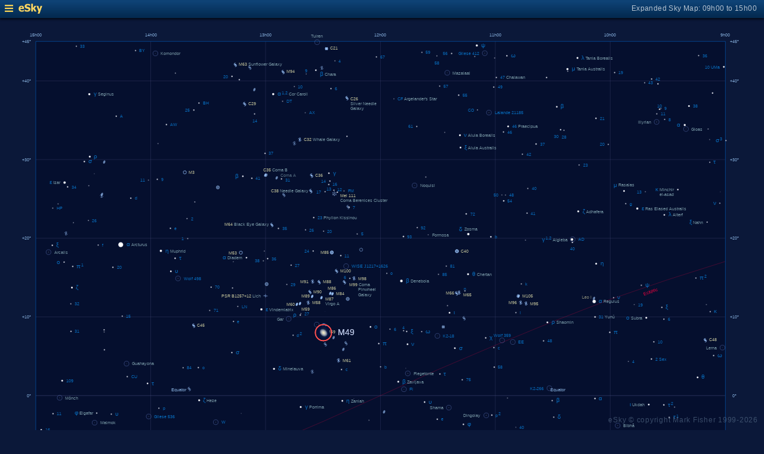

--- FILE ---
content_type: text/html; charset=UTF-8
request_url: https://www.glyphweb.com/esky/sky-maps/sky-map.php?id=12h00&ra=12%3A29%3A46.80&dec=8%3A00%3A01.48&l=M49&i=galaxy-elliptical&s=galaxies&e=m49&smLabels=0&smColours=0&smGrid=1&smDeepSky=1&smConstellationNames=0&smConstellationSkeletons=0&smConstellationBorders=0&smWindowed=1
body_size: 1802
content:
<html>

    
<head>
<title>eSky Expanded Sky Map: 09h00 to 15h00</title>
<meta name="viewport" content="width=device-width" />
<meta name="robots" content="noindex" />
<link rel="stylesheet" href="../_resources/esky-2013.css" />
<link rel="shortcut icon" href="../esky-icon-80x80.png">
<link rel="apple-touch-icon" href="../esky-icon-80x80.png">

<script>
var menuOpen = false;
function toggleMenu() {
    var slider = document.getElementById('slider');
    var wrapper = document.getElementById('wrapper');
    var hamburger = document.getElementById('hamburger');
    if (menuOpen) {
        slider.style.left = '-250px';
        wrapper.style.marginLeft = '0';
        hamburger.src = '../_images-2013/hamburger-closed.png';
        menuOpen = false;
    } else {
        slider.style.left = '0';
        wrapper.style.marginLeft = '250px';
        hamburger.src = '../_images-2013/hamburger-open.png';
        menuOpen = true;
    }
}
</script>

<style>
body {
    font:12px arial;
    background-color:#0b1839;
    margin:0;
}
a {
    color:#3eb9f0;
    text-decoration:none;
}
hr {
    height:1px;
	border:none;
    border-top:1px solid #3e5873;
	outline:none;

}

#hamburger {
    height:12px;
    width:auto;
    position:absolute;
    top:8px;
    left:8px;
    cursor:pointer;
}
#eSkyLogo {
    margin-left:25px;
}

.slider {
    position:fixed;
    background-color:#21385B;
    top:0;
    bottom:0;
    width:250;
    padding-top:36px;
    padding-left:14px;
    box-sizing:border-box;
}
#slider {
    left:-250px;
    transition:left 0.5s;
	overflow-y:auto;
}
.slider h2 {
    margin-top:10px;
    margin-bottom:5px;
}
.slider p {
    margin:4px 0;
}
.slider p.unselected {
    margin-left:20px;
}
.checkmark {
    width:10px;
    height:10px;
    margin-right:10px;
    opacity:0.7;
}

.wrapper {
    padding-top:40px;
    box-sizing:border-box;
    text-align:center;
    vertical-align:middle;
}
#wrapper {
    margin-left:0;
    transition:margin-left 0.5s;
}
.mapTitle {
    position:absolute;
    text-align:right;
    top:7px;
    right:12px;
    opacity:0.7;
    letter-spacing:0.1mm;
}

.headerWrapper {
    height:30px;
    position:fixed;
    top:0;
    left:0;
    right:0;
    padding:6px;
    box-sizing:border-box;
}
.dynamicSkyMap {
    width:100%;
    height:auto;
}

.copyright {
    position:fixed;
    bottom:10px;
    right:10px;
    color:#6e88a3;
    text-align:right;
    opacity:0.5;
    border:none;
}

</style>
</head>

<body>
<div class="pageWrapper">
    
<div class="headerWrapper">
<img id="hamburger" onclick="toggleMenu()" src="../_images-2013/hamburger-closed.png" width="10" height="10" />
<a href="../default.htm" target="_blank"><img id="eSkyLogo" src="../_images-2013/sky-map-logo.png" width="40" height="17" /></a>
<div class="mapTitle">Expanded Sky Map: 09h00 to 15h00</div>
</div>

<div class="slider" id="slider">
<h2>Sky Maps</h2>
<p class="unselected"><a href="../sky-maps/sky-map.php?id=north&smLabels=0&smColours=0&smGrid=1&smDeepSky=1&smConstellationNames=0&smConstellationSkeletons=0&smConstellationBorders=0&smWindowed=1">Northern Sky</a></p><p class="unselected"><a href="../sky-maps/sky-map.php?id=00h00&smLabels=0&smColours=0&smGrid=1&smDeepSky=1&smConstellationNames=0&smConstellationSkeletons=0&smConstellationBorders=0&smWindowed=1">21h00 to 03h00</a></p><p class="unselected"><a href="../sky-maps/sky-map.php?id=06h00&smLabels=0&smColours=0&smGrid=1&smDeepSky=1&smConstellationNames=0&smConstellationSkeletons=0&smConstellationBorders=0&smWindowed=1">03h00 to 09h00</a></p><p class="selected"><img src="../_images-2013/checkmark.png" class="checkmark" width="5" height="5" /><a href="../sky-maps/sky-map.php?id=12h00&smLabels=0&smColours=0&smGrid=1&smDeepSky=1&smConstellationNames=0&smConstellationSkeletons=0&smConstellationBorders=0&smWindowed=1">09h00 to 15h00</a></p><p class="unselected"><a href="../sky-maps/sky-map.php?id=18h00&smLabels=0&smColours=0&smGrid=1&smDeepSky=1&smConstellationNames=0&smConstellationSkeletons=0&smConstellationBorders=0&smWindowed=1">15h00 to 21h00</a></p><p class="unselected"><a href="../sky-maps/sky-map.php?id=south&smLabels=0&smColours=0&smGrid=1&smDeepSky=1&smConstellationNames=0&smConstellationSkeletons=0&smConstellationBorders=0&smWindowed=1">Southern Sky</a></p><h2>Object Labels</h2>
<p class="selected"><img src="../_images-2013/checkmark.png" class="checkmark" width="5" height="5" /><a href="../sky-maps/sky-map.php?id=12h00&ra=12%3A29%3A46.80&dec=8%3A00%3A01.48&l=M49&i=galaxy-elliptical&s=galaxies&e=m49&smLabels=0&smColours=0&smGrid=1&smDeepSky=1&smConstellationNames=0&smConstellationSkeletons=0&smConstellationBorders=0&smWindowed=1">Full</a></p><p class="unselected"><a href="../sky-maps/sky-map.php?id=12h00&ra=12%3A29%3A46.80&dec=8%3A00%3A01.48&l=M49&i=galaxy-elliptical&s=galaxies&e=m49&smLabels=1&smColours=0&smGrid=1&smDeepSky=1&smConstellationNames=0&smConstellationSkeletons=0&smConstellationBorders=0&smWindowed=1">Bright stars only</a></p><p class="unselected"><a href="../sky-maps/sky-map.php?id=12h00&ra=12%3A29%3A46.80&dec=8%3A00%3A01.48&l=M49&i=galaxy-elliptical&s=galaxies&e=m49&smLabels=2&smColours=0&smGrid=1&smDeepSky=1&smConstellationNames=0&smConstellationSkeletons=0&smConstellationBorders=0&smWindowed=1">Faded</a></p><p class="unselected"><a href="../sky-maps/sky-map.php?id=12h00&ra=12%3A29%3A46.80&dec=8%3A00%3A01.48&l=M49&i=galaxy-elliptical&s=galaxies&e=m49&smLabels=3&smColours=0&smGrid=1&smDeepSky=1&smConstellationNames=0&smConstellationSkeletons=0&smConstellationBorders=0&smWindowed=1">None</a></p><h2>Star colours</h2>
<p class="unselected"><a href="../sky-maps/sky-map.php?id=12h00&ra=12%3A29%3A46.80&dec=8%3A00%3A01.48&l=M49&i=galaxy-elliptical&s=galaxies&e=m49&smLabels=0&smColours=2&smGrid=1&smDeepSky=1&smConstellationNames=0&smConstellationSkeletons=0&smConstellationBorders=0&smWindowed=1">Intense</a></p><p class="unselected"><a href="../sky-maps/sky-map.php?id=12h00&ra=12%3A29%3A46.80&dec=8%3A00%3A01.48&l=M49&i=galaxy-elliptical&s=galaxies&e=m49&smLabels=0&smColours=1&smGrid=1&smDeepSky=1&smConstellationNames=0&smConstellationSkeletons=0&smConstellationBorders=0&smWindowed=1">Subtle</a></p><p class="selected"><img src="../_images-2013/checkmark.png" class="checkmark" width="5" height="5" /><a href="../sky-maps/sky-map.php?id=12h00&ra=12%3A29%3A46.80&dec=8%3A00%3A01.48&l=M49&i=galaxy-elliptical&s=galaxies&e=m49&smLabels=0&smColours=0&smGrid=1&smDeepSky=1&smConstellationNames=0&smConstellationSkeletons=0&smConstellationBorders=0&smWindowed=1">None</a></p><h2>Constellations</h2>
<p class="unselected"><a href="../sky-maps/sky-map.php?id=12h00&ra=12%3A29%3A46.80&dec=8%3A00%3A01.48&l=M49&i=galaxy-elliptical&s=galaxies&e=m49&smLabels=0&smColours=0&smGrid=1&smDeepSky=1&smConstellationNames=1&smConstellationSkeletons=0&smConstellationBorders=0&smWindowed=1">Show names</a></p><p class="unselected"><a href="../sky-maps/sky-map.php?id=12h00&ra=12%3A29%3A46.80&dec=8%3A00%3A01.48&l=M49&i=galaxy-elliptical&s=galaxies&e=m49&smLabels=0&smColours=0&smGrid=1&smDeepSky=1&smConstellationNames=0&smConstellationSkeletons=1&smConstellationBorders=0&smWindowed=1">Show skeletons</a></p><p class="unselected"><a href="../sky-maps/sky-map.php?id=12h00&ra=12%3A29%3A46.80&dec=8%3A00%3A01.48&l=M49&i=galaxy-elliptical&s=galaxies&e=m49&smLabels=0&smColours=0&smGrid=1&smDeepSky=1&smConstellationNames=0&smConstellationSkeletons=0&smConstellationBorders=1&smWindowed=1">Show borders</a></p><h2>Deep Sky Objects</h2>
<p class="selected"><img src="../_images-2013/checkmark.png" class="checkmark" width="5" height="5" /><a href="../sky-maps/sky-map.php?id=12h00&ra=12%3A29%3A46.80&dec=8%3A00%3A01.48&l=M49&i=galaxy-elliptical&s=galaxies&e=m49&smLabels=0&smColours=0&smGrid=1&smDeepSky=0&smConstellationNames=0&smConstellationSkeletons=0&smConstellationBorders=0&smWindowed=1">Show deep sky objects</a></p><h2>Gridlines</h2>
<p class="selected"><img src="../_images-2013/checkmark.png" class="checkmark" width="5" height="5" /><a href="../sky-maps/sky-map.php?id=12h00&ra=12%3A29%3A46.80&dec=8%3A00%3A01.48&l=M49&i=galaxy-elliptical&s=galaxies&e=m49&smLabels=0&smColours=0&smGrid=0&smDeepSky=1&smConstellationNames=0&smConstellationSkeletons=0&smConstellationBorders=0&smWindowed=1">Show gridlines</a></p>
</div>

<div class="wrapper" id="wrapper">
<object data="../sky-maps/dynamic-sky-12h00.php?id=12h00&ra=12%3A29%3A46.80&dec=8%3A00%3A01.48&l=M49&i=galaxy-elliptical&s=galaxies&e=m49&smLabels=0&smColours=0&smGrid=1&smDeepSky=1&smConstellationNames=0&smConstellationSkeletons=0&smConstellationBorders=0&smWindowed=1" type="image/svg+xml" class="dynamicSkyMap"></object>
<div class="copyright">
eSky &copy; copyright Mark Fisher 1999-2026</div>
</div>

</div>
</body>

</html>
